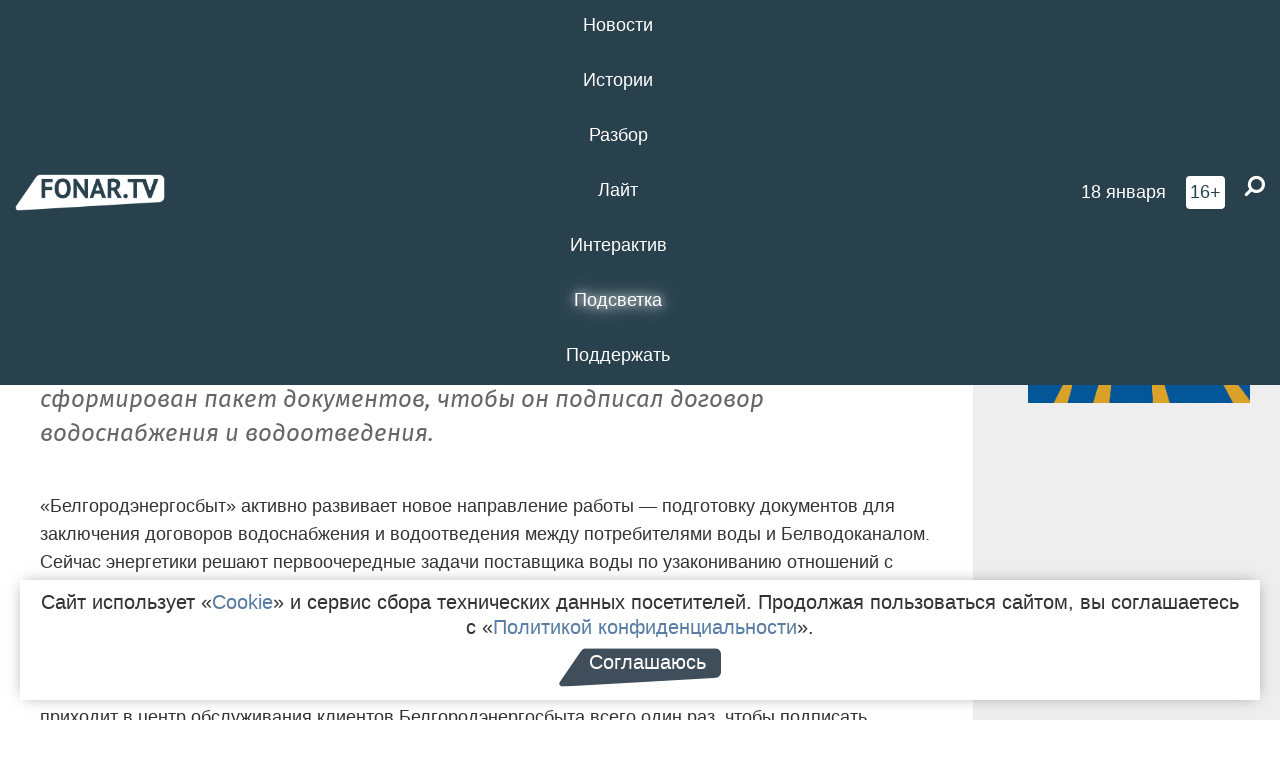

--- FILE ---
content_type: text/html; charset=UTF-8
request_url: https://poleznygorod.fonar.tv/news/2020/10/01/belgorodenergosbyt-predlagaet-zaklyuchat-dogovory-vodosnabzheniya-i-vodootvedeniya-na-sayte-kompanii
body_size: 13105
content:






















































































































































<!-- ↓ Крути дальше ↓ -->






















































































































































<!-- ↓ Почти приехали ↓ -->






















































































































































<!-- ↓ Ещё чуток ↓ -->






















































































































































<!DOCTYPE html>
<!-- Люблю писать комментарии, всем привет. -->
<html lang="ru-RU">
<head>
	<!-- Если не знаешь, что это, лучше не трогай. -->
	<meta name="csrf-param" content="_fonarCsrf">
<meta name="csrf-token" content="JwHynooBPV5UcTaZAtirEz8jXBpAV_P3tEHXWadVdLttQ5T8-WBZHWwHAvF1sd8ichcdeCMiqbDidqYI3Q0Vjg==">

	<meta charset="UTF-8">
	<meta http-equiv="X-UA-Compatible" content="IE=edge">
	<meta name=viewport content="width=device-width, initial-scale=1">
	<meta name="theme-color" content="#28414d">
	<title>«Белгородэнергосбыт» предлагает заключать договоры водоснабжения и водоотведения на сайте компании* — FONAR.TV</title>
	<!--[if lt IE 9]>
	<script src="//cdnjs.cloudflare.com/ajax/libs/html5shiv/3.7.2/html5shiv.min.js"></script>
	<script src="//cdnjs.cloudflare.com/ajax/libs/respond.js/1.4.2/respond.min.js"></script>
	<![endif]-->

			
	
<meta name="twitter:site" content="@fonartv"/>
<meta name="twitter:creator" content="@fonartv"/>

<!-- Тач -->
<link rel="apple-touch-icon" sizes="57x57" href="/static/img/favicon/57.png"/>
<link rel="apple-touch-icon" sizes="60x60" href="/static/img/favicon/60.png"/>
<link rel="apple-touch-icon" sizes="72x72" href="/static/img/favicon/72.png"/>
<link rel="apple-touch-icon" sizes="76x76" href="/static/img/favicon/76.png"/>
<link rel="apple-touch-icon" sizes="114x114" href="/static/img/favicon/114.png"/>
<link rel="apple-touch-icon" sizes="120x120" href="/static/img/favicon/120.png"/>
<link rel="apple-touch-icon" sizes="144x144" href="/static/img/favicon/144.png"/>
<link rel="apple-touch-icon" sizes="152x152" href="/static/img/favicon/152.png"/>
<link rel="apple-touch-icon" sizes="180x180" href="/static/img/favicon/180.png"/>
<link rel="apple-touch-icon-precomposed" sizes="180x180" href="/static/img/favicon/apple-touch-icon-precomposed.png"/>

<!-- Фав -->
<link rel="icon" type="image/png" href="/static/img/favicon/16.png" sizes="16x16"/>
<link rel="icon" type="image/png" href="/static/img/favicon/32.png" sizes="32x32"/>
<link rel="icon" type="image/png" href="/static/img/favicon/96.png" sizes="96x96"/>
<link rel="icon" type="image/png" href="/static/img/favicon/192.png" sizes="192x192"/>
<!--link rel="icon" type="image/png" href="/static/img/favicon/194.png" sizes="194x194" /-->
<link rel="icon" type="image/png" href="/static/img/favicon/260.png" sizes="260x260"/>
<link rel="manifest" href="/static/manifest.json"/>
<meta name="msapplication-TileColor" content="#2b5797"/>
<meta name="msapplication-TileImage" content="/static/img/favicon/mstile-144.png"/>
<meta name="theme-color" content="#2b5797"/>
<meta name="verify-admitad" content="2b2c829196"/>

<link rel="alternate" type="application/rss+xml" title="RSS" href="/rss"/>

<meta property="sijeko:test:og:url" content="http://poleznygorod.fonar.tv/news/2020/10/01/belgorodenergosbyt-predlagaet-zaklyuchat-dogovory-vodosnabzheniya-i-vodootvedeniya-na-sayte-kompanii">
<link rel="sijeko:test:canonical" href="http://poleznygorod.fonar.tv/news/2020/10/01/belgorodenergosbyt-predlagaet-zaklyuchat-dogovory-vodosnabzheniya-i-vodootvedeniya-na-sayte-kompanii">
<!-- http://poleznygorod.fonar.tv/news/2020/10/01/belgorodenergosbyt-predlagaet-zaklyuchat-dogovory-vodosnabzheniya-i-vodootvedeniya-na-sayte-kompanii -->
	
<!-- Yandex.RTB -->
<script>window.yaContextCb = window.yaContextCb || [];</script>
<script src="//yandex.ru/ads/system/context.js" async></script>

	<meta property="og:type" content="news">
<meta property="og:title" content="«Белгородэнергосбыт» предлагает заключать договоры водоснабжения и водоотведения на сайте компании*">
<meta name="description" content="Обращение через сайт компании поможет потребителю сэкономить время на посещение офиса. Сотрудники компании пригласят его в Центр обслуживания клиентов всего один раз, когда уже будет полностью сформирован пакет документов, чтобы он подписал договор водоснабжения и водоотведения.">
<meta property="og:description" content="Обращение через сайт компании поможет потребителю сэкономить время на посещение офиса. Сотрудники компании пригласят его в Центр обслуживания клиентов всего один раз, когда уже будет полностью сформирован пакет документов, чтобы он подписал договор водоснабжения и водоотведения.">
<meta property="og:image" content="https://poleznygorod.fonar.tv/static/img/favicon/260.png">
<meta name="twitter:creator" content="@fonartv">
<meta name="twitter:card" content="summary">
<meta name="keywords" content="Белгородэнергосбыт, новости компаний">
<meta name="mediator" content="13923">
<meta name="mediator_theme" content="Компании">
<meta name="mediator_published_time" content="2020-10-01T00:00:00+03:00">
<meta name="mediator_author" content="Игорь Резанов">
<meta property="og:title" content="«Белгородэнергосбыт» предлагает заключать договоры водоснабжения и водоотведения на сайте компании*">
<meta property="og:url" content="https://poleznygorod.fonar.tv/news/2020/10/01/belgorodenergosbyt-predlagaet-zaklyuchat-dogovory-vodosnabzheniya-i-vodootvedeniya-na-sayte-kompanii">
<link href="https://poleznygorod.fonar.tv/news/2020/10/01/belgorodenergosbyt-predlagaet-zaklyuchat-dogovory-vodosnabzheniya-i-vodootvedeniya-na-sayte-kompanii" rel="canonical">
<link href="/static/css/app.min.css?v=729" rel="stylesheet">
<link href="/dist/app.css?v=729" rel="stylesheet">
<script src="//browser.sentry-cdn.com/7.53.1/bundle.tracing.min.js"></script>
<script>Sentry.init({"dsn":"https://dd148c70a2b544e48227c0bd91659966@sentry.dev.sijeko.net/2","environment":"production","release":"1.0.729+c13da12","integrations":[new Sentry.BrowserTracing()],"tracesSampleRate":0.1});</script>
</head>
<body class="fixed-header layout-article no-js">
<nav class="b-navbar navbar navbar-fixed-top j-navbar">
	<div class="nav-container">
		<div class="nav-logo">
			<a href="https://fonar.tv" title="Fonar.tv">
				<img src="/static/img/fonartv-logo@2x.png" alt="Fonar.tv"/>
			</a>
		</div>
		<div class="nav-content">
			<header>
				<button class="b-close-button b-mobile-btn" aria-label="Закрыть"></button>
			</header>
			<div class="l-container" style="   max-width: 900px;">
				<ul class="nav navbar-nav nav-justified "><li class="j-menu-item"><a href="/category/news"><span>Новости</span></a><div class="sub-nav j-sub-nav"><ul><li><a href="/category/news/clic">В один клик</a></li><li><a href="/category/news/a-dalshe-chto">А дальше что?</a></li><li><a href="/tag/%D0%BE%D0%B4%D0%B8%D0%BD+%D0%B4%D0%B5%D0%BD%D1%8C+%E2%80%94+%D0%BE%D0%B4%D0%BD%D0%B0+%D0%BD%D0%BE%D0%B2%D0%BE%D1%81%D1%82%D1%8C">один день — одна новость</a></li><li><a href="/category/news/company">Компании</a></li></ul></div></li><li class="j-menu-item"><a href="/category/stories"><span>Истории</span></a></li><li class="j-menu-item"><a href="/category/parsing"><span>Разбор</span></a><div class="sub-nav j-sub-nav"><ul><li><a href="/category/parsing/answer">Ответ дня</a></li></ul></div></li><li class="j-menu-item"><a href="/category/lite"><span>Лайт</span></a></li><li class="j-menu-item"><a href="/category/interaktiv"><span>Интерактив</span></a></li><li class="j-menu-item"><a href="/category/light" class="l-highlight"><span>Подсветка</span></a><div class="sub-nav j-sub-nav"><ul><li><a href="https://poleznygorod.fonar.tv">+1 город</a></li><li><a href="/category/light/rabota-v-belgorode">Работа в Белгороде</a></li><li><a href="/category/light/pisma-v-buduschee">Письма в будущее</a></li><li><a href="/category/light/gen-direktora">Ген директора</a></li><li><a href="/category/light/spisok">«Список»</a></li><li><a href="/category/light/knizhnaya-polka">Книжная полка</a></li><li><a href="/archive/light">Архив «Подсветки»</a></li></ul></div></li><li class="j-menu-item"><a href="/donate"><span>Поддержать</span></a></li></ul>			</div>
		</div>

		<div class="nav-search">
			<form class="form-inline search-form" action="/search" method="get">
				<div class="b-date b-tags">
					<a href="/day">
						<span class="day">воскресенье,</span>
						<span class="date">18 января</span>
					</a>
				</div>
				<style media="all" type="text/css">
					.b-date a {
						color: white;
					}
				</style>
				<div class="b-age-limit">
					16+
				</div>
				<div class="form-group">
					<label for="j-search-input-2" class="sr-only">Найти:</label>
					<input type="search" id="j-search-input-2" class="b-search-input" name="text"
					       placeholder="Что найти?"
					       data-autocomplete-url="/autocomplete"
					       autocomplete="off"/>
					<span class="fa fa-search fa-flip-horizontal b-search j-search-2"></span>
				</div>

				<button type="button" class="b-menu-button" aria-label="Меню">
					<span class="fa fa-bars"></span>
				</button>
			</form>
		</div>
	</div>
</nav>
<div class="b-wrapper j-page-wrapper">
	<header class="b-header j-header ">
		<div class="b-sub-header j-sub-header">
			<div class="top-header">
				<div class="top-header-logo b-logo">
					<a href="https://fonar.tv" title="Fonar.tv">
						<img src="/static/img/fonartv-logo@2x.png" alt="Fonar.tv"/>
					</a>
				</div>

				<div class="top-header-right">
					<div class="top-header-search">
						<form class="form-inline search-form" action="/search" method="get">
							<div class="b-date b-tags">
								<a href="/day">
									<span class="day">воскресенье,</span>
									<span class="date">18 января</span>
								</a>
							</div>
							<style media="all" type="text/css">
								.b-date a {
									color: white;
								}
							</style>
							<div class="b-age-limit">
								16+
							</div>
							<div class="form-group">
								<input type="search" id="j-search-input" class="b-search-input" name="text"
								       placeholder="Что найти?"
								       data-autocomplete-url="/autocomplete"
								       autocomplete="off"/>
								<span class="fa fa-search fa-flip-horizontal b-search j-search"></span>
							</div>
						</form>
					</div>

					<button type="button" class="b-menu-button" aria-label="Меню">
						<span class="fa fa-bars"></span>
					</button>
				</div>


			</div>
		</div>

		<div class="b-autocomplete">
			<div class="b-results-container"></div>
		</div>
	</header>

	
<main class="b-main b-main-article bg-white news-view">
	<aside class="b-sidebar b-sidebar-left top-0">
		
							
<div class="banner b-ad-bann aside-bn "
     data-dots="true"
     data-loop="true"
     data-autoplay="true"
     data-animatein="fadeInDown"
     data-animateout="fadeOutDown"
     data-autoheight="true"
     data-items-xxs="1"
     data-items-xs="1"
     data-items-sm="1"
     data-items-md="1"
     data-items-count="1"
     data-timeout="8000">
			<div class="l-container">
			
<a href="https://fonar.tv/category/stories"
		>
	
						<picture data-cache="hit"><source srcset="/assets/thumbnails/3b/3b8cfb985b16e5f0c0b790d21712e1c9.png.avif" type="image/avif" /><img src="/assets/thumbnails/3b/3b8cfb985b16e5f0c0b790d21712e1c9.png" class="img-responsive" alt="https://fonar.tv/category/stories" loading="lazy" /></picture>			
	</a>
		</div>
	</div>
<div class="m-banner b-ad-bann aside-bn "
     data-dots="true"
     data-loop="true"
     data-autoplay="true"
     data-animatein="fadeInDown"
     data-animateout="fadeOutDown"
     data-autoheight="true"
     data-items-xxs="1"
     data-items-xs="1"
     data-items-sm="1"
     data-items-md="1"
     data-items-count="1"
     data-timeout="8000">
			<div class="l-container">
			
<a href="https://fonar.tv/category/stories"
		>
	
						<picture data-cache="hit"><source srcset="/assets/thumbnails/3b/3b8cfb985b16e5f0c0b790d21712e1c9.png.avif" type="image/avif" /><img src="/assets/thumbnails/3b/3b8cfb985b16e5f0c0b790d21712e1c9.png" class="img-responsive" alt="https://fonar.tv/category/stories" loading="lazy" /></picture>			
	</a>
		</div>
	</div>
			
		
		
<div class="hidden-xs hidden-sm">
	<div class="hidden" id="unit_85461"><a href="https://smi2.net/">Новости СМИ2</a></div>
	<script type="text/javascript" charset="utf-8">
		(function() {
			var sc = document.createElement('script'); sc.type = 'text/javascript'; sc.async = true;
			sc.src = '//news.smi2.ru/data/js/85461.js'; sc.charset = 'utf-8';
			var s = document.getElementsByTagName('script')[0]; s.parentNode.insertBefore(sc, s);
		}());
	</script>
</div>

	</aside>

	<div class="b-full-article">

		
		<header class="b-article-header">
			<a class="b-close-button close-btn" href="/" aria-label="Закрыть"></a>
			<h1 class="b-title">
				«Белгородэнергосбыт» предлагает заключать договоры водоснабжения и водоотведения на сайте компании*							</h1>

			<div class="b-short-info">
				<p>Обращение через сайт компании поможет потребителю сэкономить время на посещение офиса. Сотрудники компании пригласят его в Центр обслуживания клиентов всего один раз, когда уже будет полностью сформирован пакет документов, чтобы он подписал договор водоснабжения и водоотведения. </p>			</div>

		</header>
		<div class="l-container">


			<div class="b-article-content  js-mediator-article">
				
				
								<p>«Белгородэнергосбыт» активно развивает новое направление работы — подготовку документов для заключения договоров водоснабжения и водоотведения между потребителями воды и Белводоканалом. Сейчас энергетики решают первоочередные задачи поставщика воды по узакониванию отношений с потребителями ряда микрорайонов Белгородского района. В то же время <a href="http://belsbyt.ru/">на официальном сайте</a> принимают документы от всех желающих.
</p><p>Клиент формирует на главной странице <a href="http://belsbyt.ru/">сайта</a> в разделе «Заявка на заключение договора водоснабжения» пакет документов, а после того, как он будет рассмотрен и согласован, потребитель приходит в центр обслуживания клиентов Белгородэнергосбыта всего один раз, чтобы подписать договор. Обязательными условиями для заключения договоров являются наличие права собственности на землю и дом (свидетельство или выписка из ЕГРН), а также врезки в водопроводную сеть. Без них документы не будут рассматривать.<br>
</p><p><img src="/uploads/img/2020/09/30/5f74382ae9022.png"></p><p>Если же дом на участке ещё не возведён, а клиенту для строительства нужна вода, тогда будет заключён временный договор с обязательным пунктом о перезаключении договора на постоянной основе при введении жилья в эксплуатацию.
</p><p>«Белгородэнергосбыт» напоминает, что сканы и копии документов должны быть хорошего качества. Сканируются все страницы документов, где есть информация — даже пломба на обороте выписки из ЕГРН. Обратите внимание: у вас могут быть два паспорта приборов учёта, например, дополнительный счетчик — на полив. Их нужно отсканировать оба. Оригинал проекта водоснабжения и водоотведения нужно предоставить в центр обслуживания клиентов «Белгородэнергосбыта» в день подписания договора.
</p><p>Даже если на сайт поступил неполный пакет документов, сотрудники компании начинают с ним работать: они обязательно свяжутся с клиентом по оставленному им номеру телефона или напишут по электронной почте с <a href="mailto:water@belsbyt.ru">water@belsbyt.ru</a>, при необходимости — помогут потребителю установить счётчик на воду через маркетплейс «Белгородэнергосбыта». Или по доверенности клиента запросят в местной администрации адресную выписку, при условии, что потребитель уже завёл там лицевой счёт.
</p>
			</div>

			<!--<div class="b-author">
									<a class="b-user-link" href="/authors/rezanov">Игорь Резанов</a>																			</div>-->

			<div class="b-author">
									<a class="b-user-link" href="/authors/rezanov">Игорь Резанов</a>										
								<br>
				<time class="b-post-time" datetime="2020-10-01T15:24:32+03:00" title="2020-10-01T15:24:32+03:00"><span class="l-time">15:24,</span> <span class="l-date">1&nbsp;октября 2020</span></time>			</div>

							<h2>
					Читайте также				</h2>
				<ul>
											<li><a href="/news/2020/09/10/belgorodenergosbyt-zavel-akkaunty-v-socsetyah-srazu-v-treh">«Белгородэнергосбыт» завёл аккаунты в соцсетях. Сразу в трёх!*</a></li>
											<li><a href="/news/2020/09/17/belgorodenergosbyt-perehodit-na-elektronnyi-dokumentooborot">«Белгородэнергосбыт» переходит на электронный документооборот*</a></li>
											<li><a href="/news/2020/09/24/belgorodenergosbyt-predlagaet-predprinimatelyam-zavesti-lichnyi-kabinet">«Белгородэнергосбыт» предлагает предпринимателям завести «Личный кабинет»*</a></li>
									</ul>
			
			<div class="b-tags">
									<a href="/tag/%D0%91%D0%B5%D0%BB%D0%B3%D0%BE%D1%80%D0%BE%D0%B4%D1%8D%D0%BD%D0%B5%D1%80%D0%B3%D0%BE%D1%81%D0%B1%D1%8B%D1%82">#Белгородэнергосбыт</a>									<a href="/tag/%D0%BD%D0%BE%D0%B2%D0%BE%D1%81%D1%82%D0%B8+%D0%BA%D0%BE%D0%BC%D0%BF%D0%B0%D0%BD%D0%B8%D0%B9">#новости компаний</a>							</div>

			<div class="b-mistype-hint">Нашли опечатку? Выделите текст и нажмите
				<kbd>Ctrl</kbd>&thinsp;+&thinsp;<kbd>Enter</kbd>.
			</div>

			<div class="b-share-block ">
				<script src="//yastatic.net/es5-shims/0.0.2/es5-shims.min.js"></script>
				<script src="//yastatic.net/share2/share.js"></script>
				<div class="ya-share2"
					 data-direction="horizontal"
					 data-services="vkontakte,twitter,whatsapp,telegram,odnoklassniki,viber"
					 data-description="Поддерживаю Fonar.tv. Независимые СМИ должны быть в&nbsp;Белгороде. Им&nbsp;нужно помогать, так как они помогают нам.\r\n
			 https://fonar.tv/donate">
				</div>

							</div>

			
		</div>
</main>

<section class="b-read-also">
	<div class="l-container">
					<header class="b-main-title">
				<h2 class="b-title">Похожие новости</h2>
			</header>
			<div class="b-wall j-wall-masonry" data-gutter="22" data-min-width="300">
									
					<article class="b-card b-article grid-item">
						<a href="/news/2020/09/10/belgorodenergosbyt-zavel-akkaunty-v-socsetyah-srazu-v-treh" title="">
															<script type="application/ld+json">
	{
		"@context": "https://schema.org",
		"@type": "ImageObject",
		"contentUrl": "https://poleznygorod.fonar.tv/uploads/img/2020/09/10/f29f51ff4f295f82371fa95fa79e4709.png",
		"datePublished": "2020-09-10 14:25:55",
		"description": "<p>Потребителям будет проще сообщать о проблемах и уточнять какие-либо вопросы, а сотрудники гарантирующего поставщика смогут анализировать запросы аудитории, генерируя полезный контент в группах.</p>",
		"name": "«Белгородэнергосбыт» завёл аккаунты в соцсетях. Сразу в трёх!*"
	}
</script>
								<div class="b-article-img">
									<picture data-cache="hit"><source srcset="/assets/thumbnails/56/566c0b3141673b5f49c8025b06d087d6.png.avif" type="image/avif" /><img src="/assets/thumbnails/56/566c0b3141673b5f49c8025b06d087d6.png" alt="«Белгородэнергосбыт» завёл аккаунты в соцсетях. Сразу в трёх!*" /></picture>								</div>
							
							<footer class="b-description">
								<time class="b-post-time" datetime="2020-09-10T14:25:55+03:00" title="2020-09-10T14:25:55+03:00"><span class="l-time">14:25</span> <span class="l-date">10&nbsp;сентября 2020</span></time>								<h3 class="b-title">
									«Белгородэнергосбыт» завёл аккаунты в соцсетях. Сразу в трёх!*								</h3>
							</footer>
						</a>
					</article>
									
					<article class="b-card b-article grid-item">
						<a href="/news/2020/09/17/belgorodenergosbyt-perehodit-na-elektronnyi-dokumentooborot" title="">
							
							<footer class="b-description">
								<time class="b-post-time" datetime="2020-09-17T17:18:53+03:00" title="2020-09-17T17:18:53+03:00"><span class="l-time">17:18</span> <span class="l-date">17&nbsp;сентября 2020</span></time>								<h3 class="b-title">
									«Белгородэнергосбыт» переходит на электронный документооборот*								</h3>
							</footer>
						</a>
					</article>
									
																					<article class="b-card b-article grid-item b-category bn-category hidden-mg hidden-lg">
									
<div class="banner b-ad-bann "
     data-dots="true"
     data-loop="true"
     data-autoplay="true"
     data-animatein="fadeInDown"
     data-animateout="fadeOutDown"
     data-autoheight="true"
     data-items-xxs="1"
     data-items-xs="1"
     data-items-sm="1"
     data-items-md="1"
     data-items-count="1"
     data-timeout="8000">
			<div class="l-container">
			
<a href="https://fonar.tv/category/stories"
		>
	
						<picture data-cache="hit"><source srcset="/assets/thumbnails/3b/3b8cfb985b16e5f0c0b790d21712e1c9.png.avif" type="image/avif" /><img src="/assets/thumbnails/3b/3b8cfb985b16e5f0c0b790d21712e1c9.png" class="img-responsive" alt="https://fonar.tv/category/stories" loading="lazy" /></picture>			
	</a>
		</div>
	</div>
<div class="m-banner b-ad-bann "
     data-dots="true"
     data-loop="true"
     data-autoplay="true"
     data-animatein="fadeInDown"
     data-animateout="fadeOutDown"
     data-autoheight="true"
     data-items-xxs="1"
     data-items-xs="1"
     data-items-sm="1"
     data-items-md="1"
     data-items-count="1"
     data-timeout="8000">
			<div class="l-container">
			
<a href="https://fonar.tv/category/stories"
		>
	
						<picture data-cache="hit"><source srcset="/assets/thumbnails/3b/3b8cfb985b16e5f0c0b790d21712e1c9.png.avif" type="image/avif" /><img src="/assets/thumbnails/3b/3b8cfb985b16e5f0c0b790d21712e1c9.png" class="img-responsive" alt="https://fonar.tv/category/stories" loading="lazy" /></picture>			
	</a>
		</div>
	</div>
								</article>
													
					
					<article class="b-card b-article grid-item">
						<a href="/news/2020/09/24/belgorodenergosbyt-predlagaet-predprinimatelyam-zavesti-lichnyi-kabinet" title="">
							
							<footer class="b-description">
								<time class="b-post-time" datetime="2020-09-24T17:24:49+03:00" title="2020-09-24T17:24:49+03:00"><span class="l-time">17:24</span> <span class="l-date">24&nbsp;сентября 2020</span></time>								<h3 class="b-title">
									«Белгородэнергосбыт» предлагает предпринимателям завести «Личный кабинет»*								</h3>
							</footer>
						</a>
					</article>
									
					<article class="b-card b-article grid-item">
						<a href="/news/2020/10/06/belgorodcy-mogut-podklyuchit-uslugi-rostelekoma-v-belgorodenergosbyte" title="">
							
							<footer class="b-description">
								<time class="b-post-time" datetime="2020-10-06T09:55:47+03:00" title="2020-10-06T09:55:47+03:00"><span class="l-time">9:55</span> <span class="l-date">6&nbsp;октября 2020</span></time>								<h3 class="b-title">
									Белгородцы могут подключить услуги «Ростелекома» в Белгородэнергосбыте*								</h3>
							</footer>
						</a>
					</article>
									
					<article class="b-card b-article grid-item">
						<a href="/news/2020/10/14/v-zdanii-belgorodenergosbyta-poyavilsya-kovanyi-domik-s-knigami-kotorye-mozhno-vzyat-pochitat" title="">
															<script type="application/ld+json">
	{
		"@context": "https://schema.org",
		"@type": "ImageObject",
		"contentUrl": "https://poleznygorod.fonar.tv/uploads/img/2020/10/09/92e2ac8aede15afbd966cc52c2ea4fdb.jpg",
		"datePublished": "2020-10-14 13:16:23",
		"description": "<p>Каждый желающий может поучаствовать в книговороте: взять книгу, прочитать её, вернуть и принести на её место другую. Проект решили реализовать сотрудники «Белгородэнергосбыта». </p>",
		"name": "В здании «Белгородэнергосбыта» появился кованый домик с книгами, которые можно взять почитать"
	}
</script>
								<div class="b-article-img">
									<picture data-cache="hit"><source srcset="/assets/thumbnails/51/51bfc94aa6fe192d4de7a10b59853e93.jpg.avif" type="image/avif" /><img src="/assets/thumbnails/51/51bfc94aa6fe192d4de7a10b59853e93.jpg" alt="В здании «Белгородэнергосбыта» появился кованый домик с книгами, которые можно взять почитать" /></picture>								</div>
							
							<footer class="b-description">
								<time class="b-post-time" datetime="2020-10-14T13:16:23+03:00" title="2020-10-14T13:16:23+03:00"><span class="l-time">13:16</span> <span class="l-date">14&nbsp;октября 2020</span></time>								<h3 class="b-title">
									В здании «Белгородэнергосбыта» появился кованый домик с книгами, которые можно взять почитать								</h3>
							</footer>
						</a>
					</article>
									
					<article class="b-card b-article grid-item">
						<a href="/news/2021/09/04/belgorodenergosbyt-priglashaet-abonentov-pouchastvovat-v-akcii-skidka-za-onlayn-oplatu" title="">
															<script type="application/ld+json">
	{
		"@context": "https://schema.org",
		"@type": "ImageObject",
		"contentUrl": "https://poleznygorod.fonar.tv/uploads/img/2021/09/02/1acda49216104a1ed697ace8d0e4cf0a.png",
		"datePublished": "2021-09-04 14:48:12",
		"description": "<p>
При оплате
электроэнергии на более чем 500 рублей
в
мобильном приложении BelPay
до
10 октября 2021 года белгородцы
получат скидку на
бытовые услуги.</p>",
		"name": "«Белгородэнергосбыт» приглашает абонентов поучаствовать в акции «Скидка за онлайн-оплату!»*"
	}
</script>
								<div class="b-article-img">
									<picture data-cache="hit"><source srcset="/assets/thumbnails/8f/8f2fda36fe72ee2a88577c6895fdf658.png.avif" type="image/avif" /><img src="/assets/thumbnails/8f/8f2fda36fe72ee2a88577c6895fdf658.png" alt="«Белгородэнергосбыт» приглашает абонентов поучаствовать в акции «Скидка за онлайн-оплату!»*" /></picture>								</div>
							
							<footer class="b-description">
								<time class="b-post-time" datetime="2021-09-04T14:48:12+03:00" title="2021-09-04T14:48:12+03:00"><span class="l-time">14:48</span> <span class="l-date">4&nbsp;сентября 2021</span></time>								<h3 class="b-title">
									«Белгородэнергосбыт» приглашает абонентов поучаствовать в акции «Скидка за онлайн-оплату!»*								</h3>
							</footer>
						</a>
					</article>
									
					<article class="b-card b-article grid-item">
						<a href="/news/2021/09/06/bolee-tysyachi-klientov-belgorodenergosbyta-stali-polzovatelyami-mobilnogo-prilozheniya-belpay" title="">
															<script type="application/ld+json">
	{
		"@context": "https://schema.org",
		"@type": "ImageObject",
		"contentUrl": "https://poleznygorod.fonar.tv/uploads/img/2021/09/02/c9bde261e7473b13dbb6f022a7654290.png",
		"datePublished": "2021-09-06 10:43:06",
		"description": "<p>
Компания
планирует
добавить
в приложение
возможность
оплаты
услуг
других ресурсоснабжающих компаний.</p>",
		"name": "Более тысячи клиентов «Белгородэнергосбыта» стали пользователями мобильного приложения BelPay*"
	}
</script>
								<div class="b-article-img">
									<picture data-cache="hit"><source srcset="/assets/thumbnails/bd/bd42a735f55135d1138ea98dc972ed78.png.avif" type="image/avif" /><img src="/assets/thumbnails/bd/bd42a735f55135d1138ea98dc972ed78.png" alt="Более тысячи клиентов «Белгородэнергосбыта» стали пользователями мобильного приложения BelPay*" /></picture>								</div>
							
							<footer class="b-description">
								<time class="b-post-time" datetime="2021-09-06T10:43:06+03:00" title="2021-09-06T10:43:06+03:00"><span class="l-time">10:43</span> <span class="l-date">6&nbsp;сентября 2021</span></time>								<h3 class="b-title">
									Более тысячи клиентов «Белгородэнергосбыта» стали пользователями мобильного приложения BelPay*								</h3>
							</footer>
						</a>
					</article>
									
					<article class="b-card b-article grid-item">
						<a href="/news/2022/03/09/za-tri-mesyaca-prilozhenie-belgorodenergosbyta-skachali-6-tysyach-belgorodcev" title="">
															<script type="application/ld+json">
	{
		"@context": "https://schema.org",
		"@type": "ImageObject",
		"contentUrl": "https://poleznygorod.fonar.tv/uploads/img/2022/03/04/5029c3088d8dc18e532faa5ea4027d73.png",
		"datePublished": "2022-03-09 19:42:29",
		"description": "<p>Приложение «Белгородэнергосбыта» позволяет пользователям оплачивать коммунальные услуги, которые указаны в едином платёжном документе.<br></p>",
		"name": "За три месяца приложение BelPay скачали 6 тысяч белгородцев*"
	}
</script>
								<div class="b-article-img">
									<picture data-cache="hit"><source srcset="/assets/thumbnails/4b/4b6d9203a57321bc20f8142baba3509d.png.avif" type="image/avif" /><img src="/assets/thumbnails/4b/4b6d9203a57321bc20f8142baba3509d.png" alt="За три месяца приложение BelPay скачали 6 тысяч белгородцев*" /></picture>								</div>
							
							<footer class="b-description">
								<time class="b-post-time" datetime="2022-03-09T19:42:29+03:00" title="2022-03-09T19:42:29+03:00"><span class="l-time">19:42</span> <span class="l-date">9&nbsp;марта 2022</span></time>								<h3 class="b-title">
									За три месяца приложение BelPay скачали 6 тысяч белгородцев*								</h3>
							</footer>
						</a>
					</article>
									
					<article class="b-card b-article grid-item">
						<a href="/news/2022/03/28/belgorodenergosbyt-obyasnyaet-pochemu-vazhno-pereyti-na-elektronnyi-dokumentooborot" title="">
															<script type="application/ld+json">
	{
		"@context": "https://schema.org",
		"@type": "ImageObject",
		"contentUrl": "https://poleznygorod.fonar.tv/uploads/img/2022/03/26/89307ef29df22b85491fb1a53169fc09.png",
		"datePublished": "2022-03-28 15:07:07",
		"description": "<p>Электронный обмен позволит быстрее и проще получать первичные 
документы, а также снизит затраты на их хранение и проверку.</p>",
		"name": "«Белгородэнергосбыт» объясняет, почему важно перейти на электронный документооборот* "
	}
</script>
								<div class="b-article-img">
									<picture data-cache="hit"><source srcset="/assets/thumbnails/59/59ec3de1b61b52396d426a3590b97237.png.avif" type="image/avif" /><img src="/assets/thumbnails/59/59ec3de1b61b52396d426a3590b97237.png" alt="«Белгородэнергосбыт» объясняет, почему важно перейти на электронный документооборот* " /></picture>								</div>
							
							<footer class="b-description">
								<time class="b-post-time" datetime="2022-03-28T15:07:07+03:00" title="2022-03-28T15:07:07+03:00"><span class="l-time">15:07</span> <span class="l-date">28&nbsp;марта 2022</span></time>								<h3 class="b-title">
									«Белгородэнергосбыт» объясняет, почему важно перейти на электронный документооборот* 								</h3>
							</footer>
						</a>
					</article>
									
					<article class="b-card b-article grid-item">
						<a href="/news/2023/02/09/bolee-130-belgorodcev-iz-ekstremistskoy-organizacii-ne-hotyat-platit-za-elektrichestvo" title="">
															<script type="application/ld+json">
	{
		"@context": "https://schema.org",
		"@type": "ImageObject",
		"contentUrl": "https://poleznygorod.fonar.tv/uploads/img/2023/02/02/b80759172916d45315e54b5366ea7556.png",
		"datePublished": "2023-02-09 12:44:52",
		"description": "<p>Участники экстремисткой организации «Граждане СССР»* считают, что электроэнергия должна быть бесплатной, поскольку является жизненно необходимым ресурсом для человека.</p>",
		"name": "Более 130 белгородцев из экстремистской организации не хотят платить за электричество"
	}
</script>
								<div class="b-article-img">
									<picture data-cache="hit"><source srcset="/assets/thumbnails/ce/ceee7a09efc5cd2343355a2dc6f8d695.png.avif" type="image/avif" /><img src="/assets/thumbnails/ce/ceee7a09efc5cd2343355a2dc6f8d695.png" alt="Более 130 белгородцев из экстремистской организации не хотят платить за электричество" /></picture>								</div>
							
							<footer class="b-description">
								<time class="b-post-time" datetime="2023-02-09T12:44:52+03:00" title="2023-02-09T12:44:52+03:00"><span class="l-time">12:44</span> <span class="l-date">9&nbsp;февраля 2023</span></time>								<h3 class="b-title">
									Более 130 белгородцев из экстремистской организации не хотят платить за электричество								</h3>
							</footer>
						</a>
					</article>
							</div>
			</div>
</section>

<input type="hidden" name="register-link" value="/news/register-view?type=news&amp;year=2020&amp;month=10&amp;day=01&amp;url=belgorodenergosbyt-predlagaet-zaklyuchat-dogovory-vodosnabzheniya-i-vodootvedeniya-na-sayte-kompanii">
	<footer class="b-footer ">
		<div class="l-words-container j-words-container"></div>

		<div class="l-container">
			<div class="row">
				<div class="col-sm-3">
					<div class="b-footer-logo b-logo">
						<a href="/" tabindex="-1" title="Fonar.tv">
							<img src="/static/img/fonartv-logo@2x.png" alt="Fonar.tv"/>
						</a>
					</div>
				</div>

				<div class="col-sm-9">
					
<nav class="b-footer-nav">
	<div class="b-col">
		<a href="/rss">RSS</a>		<a href="/tag">Все теги</a>		<a href="/bugs">Сообщить об ошибке</a>	</div>

	<div class="b-col">
		<a href="/about">О проекте</a>
		<a href="/authors">Авторы</a>
		<a href="//fonar.fonar.tv/">Заглушка</a>	</div>

	<div class="b-col">
		<a href="/partner">Партнёры</a>
		<a href="/ad">Реклама</a>
		<a href="/privacy-policy">Конфиденциальность</a>
			</div>
</nav>
				</div>

				<div class="col-sm-9 col-sm-offset-3">
					<div class="item-ad"><p>Материалы с пометкой * публикуются на правах рекламы.</p>

<p>Этот сайт использует «<a href="https://ru.wikipedia.org/wiki/Cookie" target="_blank" rel="nofollow">cookies</a>», а также интернет-сервис для сбора технических данных посетителей с целью получения статистической информации. Условия обработки данных — в «<a href="/privacy-policy" target="_blank">Политике конфиденциальности</a>».</p></div>
				</div>
			</div>
			
<div class="b-sub-footer">
	<div class="row">
		<div class="col-md-4">
			<div class="b-age-limit">
				16+
			</div>
							<a href="/smi" class="b-link">Свидетельство о регистрации СМИ</a>
					</div>

		<div class="col-md-5">
			
<div class="b-social-links">
	<a href="https://vk.com/fonartv" target="_blank" rel="noopener nofollow"
	   title="ВКонтакте" aria-label="ВКонтакте">
		<span class="b-icon vk-icon">
			<span class="icon fa fa-vk"></span>
		</span>
	</a>

	<a href="https://x.com/FonarTV" target="_blank" rel="noopener nofollow"
	   title="Twitter" aria-label="Twitter">
		<span class="b-icon tw-icon">
			<span class="icon fa fa-twitter"></span>
		</span>
	</a>

<!-- 	<a href="https://www.facebook.com/FONAR.TV" target="_blank" rel="noopener nofollow" -->
<!-- 	   title="Facebook" aria-label="Facebook"> -->
<!-- 		<span class="b-icon fb-icon"> -->
<!-- 			 <span class="icon fa fa-facebook"></span> -->
<!-- 		</span> -->
<!-- 	</a> -->

<!-- 	<a href="https://instagram.com/fonartv" target="_blank" rel="noopener nofollow" -->
<!-- 	   title="Instagram" aria-label="Instagram"> -->
<!-- 		<span class="b-icon instagram-icon"> -->
<!-- 			<span class="icon fa fa-instagram"></span> -->
<!-- 		</span> -->
<!-- 	</a> -->

	<a href="https://fonar-tv.livejournal.com/" target="_blank" rel="noopener nofollow"
	   title="Живой Журнал" aria-label="Живой Журнал">
		<span class="b-icon lj-icon"></span>
	</a>

	<!-- Rambler Huyop100 code -->
	<script id="top100Counter" type="text/javascript"
	        src="//counter.rambler.ru/top100.jcn?3118824"></script>
	<noscript>
		<a href="//top100.rambler.ru/navi/3118824/" style="display: none !important;" target="_blank" rel="noopener nofollow">
			<img src="//counter.rambler.ru/top100.cnt?3118824" alt="Rambler's Top100"
			     border="0"/>
		</a>
	</noscript>
	<!-- /Rambler Huyop100 code -->
</div>
		</div>

		<div class="col-md-3 text-right">
			<a href="https://sijeko.ru" class="b-sijeko j-text-sijeko-fx">Сделано в Sij<em>e</em>ko</a>
			<div class="b-sijeko-supported">поддерживается там же</div>
		</div>
	</div>
</div>
		</div>
	</footer>
</div>


<!-- Mistype form -->
<form action="/typo/create" method="post" id="mistype-form"
      class="mistype-form j-mistype-form white-popup-block mfp-hide">
	<label for="typo-text">Опечатка:</label><br>
	<textarea class="form-control j-mistype" id="typo-text" name="mistype"
	          placeholder="Введите текст с опечаткой"
	          autofocus></textarea>
	<div class="submit-wrapper">
		<input class="j-mistype-submit btn btn-primary" type="submit" value="Отправить" disabled />
	</div>
</form>
<!-- / Mistype form -->

<div id="fb-root"></div>

<script src="/assets/6827a575/jquery.js"></script>
<script src="/assets/ea8201f1/yii.js"></script>
<script src="/static/js/app.min.js?v=729"></script>
<script src="/dist/app.js?v=729"></script>
<!--
	Здесь был прекрасный пример лексической редупликации в русском языке.
	Но потом пришли люди, которые не любят русский язык, и оскорбились.
	Поэтому теперь здесь просто этот текст.
-->
<script type="text/javascript">
	(function (w, d, c) {
		(w[c] = w[c] || []).push(function () {
			try {
				w.statmedia = new StatMedia({ 'id': 51506 });
			} catch (e) {}
		});
		var p = d.createElement('script');
		p.type = 'text/javascript';
		p.async = true;
		p.src = 'https://stat.media/sm.js';
		var s = d.getElementsByTagName('script')[0];
		s.parentNode.insertBefore(p, s);
	})(window, document, '__statmedia_callbacks');
</script>

<!-- Yandex.Metrika counter -->
<script type="text/javascript" >
	(function(m,e,t,r,i,k,a){m[i]=m[i]||function(){(m[i].a=m[i].a||[]).push(arguments)};
		m[i].l=1*new Date();k=e.createElement(t),a=e.getElementsByTagName(t)[0],k.async=1,k.src=r,a.parentNode.insertBefore(k,a)})
	(window, document, "script", "https://mc.yandex.ru/metrika/tag.js", "ym");

	ym(28877745, "init", {
		clickmap: true,
		trackLinks: true,
		accurateTrackBounce: true,
		trackHash:true,
		webvisor: true
	});
</script>
<noscript><div><img src="https://mc.yandex.ru/watch/28877745" style="position:absolute; left:-9999px;" alt="" /></div></noscript>
<!-- /Yandex.Metrika counter -->
<!-- Редупликация закончилась -->

<!--LiveInternet counter-->
<script type="text/javascript">//<!--
	new Image().src = "//counter.yadro.ru/hit?r" +
	escape(document.referrer) + ((typeof(screen) == "undefined") ? "" :
	";s" + screen.width + "*" + screen.height + "*" + (screen.colorDepth ?
		screen.colorDepth : screen.pixelDepth)) + ";u" + escape(document.URL) +
	";h" + escape(document.title.substring(0, 80)) +
	";" + Math.random();//--></script>
<!--/LiveInternet-->

<!--LiveInternet logo-->
<!--a href="//www.liveinternet.ru/click"
   target="_blank" rel="noopener nofollow"><img src="//counter.yadro.ru/logo?52.6"
                        title="LiveInternet: показано число просмотров и посетителей за 24 часа"
                        alt="" border="0" width="88" height="31"/></a-->
<!--/LiveInternet-->

<!-- Google Paralytics -->
<script>
	(function(i,s,o,g,r,a,m){i['GoogleAnalyticsObject']=r;i[r]=i[r]||function(){
			(i[r].q=i[r].q||[]).push(arguments)},i[r].l=1*new Date();a=s.createElement(o),
		m=s.getElementsByTagName(o)[0];a.async=1;a.src=g;m.parentNode.insertBefore(a,m)
	})(window,document,'script','//www.google-analytics.com/analytics.js','ga');
	ga('create', 'UA-64935636-1', 'auto');
	ga('send', 'pageview');
</script>
<!-- /Google Paralytics -->

<script async src="https://cdn.onthe.io/io.js/EZZH2euZxWCx"></script>

<!-- Yandex.RTB R-A-246337-2 -->
<script>
	window.yaContextCb.push(() => {
		Ya.Context.AdvManager.render({
			blockId: 'R-A-246337-2',
			renderTo: 'yandex_rtb_R-A-246337-2'
		});
	});
</script>


<!-- Здесь все: Рина, Инкогнито, Влад, Серёга, Максимал, Дюша Метёлкин… -->

</body>
</html>
